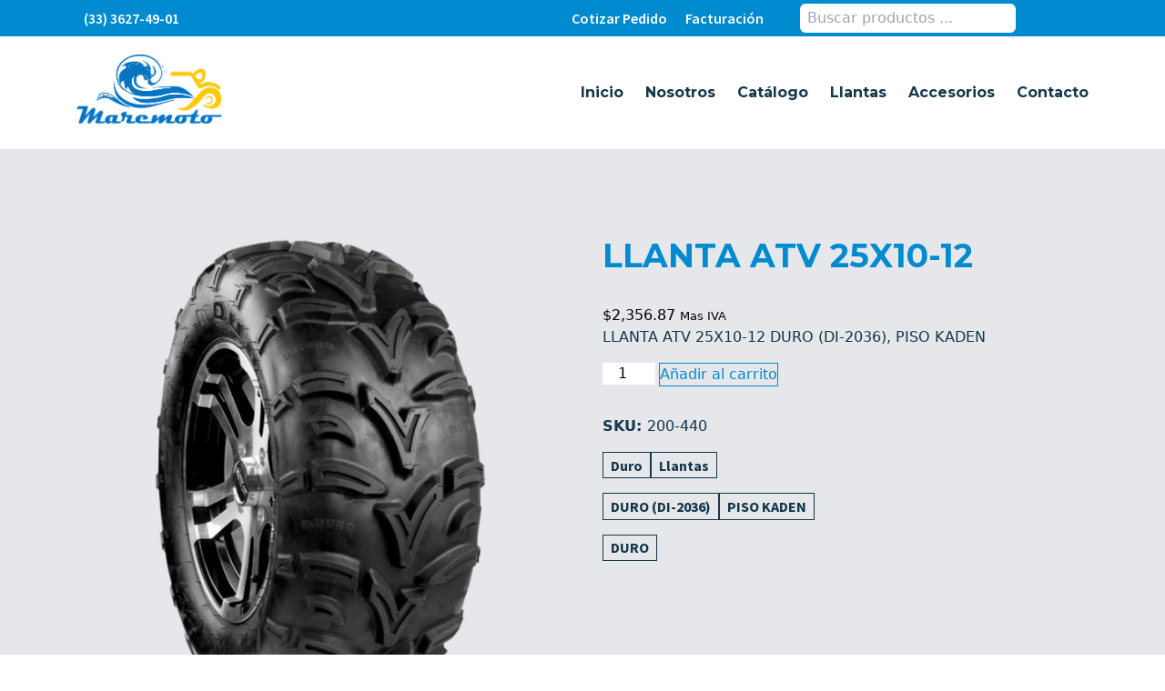

--- FILE ---
content_type: text/html; charset=UTF-8
request_url: https://maremoto.com.mx/producto/llanta-atv-25x10-12-6/
body_size: 14598
content:

<!doctype html>
<html lang="es">

<head>
    <meta charset="UTF-8">
    <meta name="viewport" content="width=device-width, initial-scale=1, maximum-scale=2.0">
    
    <link rel="profile" href="https://gmpg.org/xfn/11">
    <link rel="pingback" href="https://maremoto.com.mx/xmlrpc.php">
    <link rel="preconnect" href="https://fonts.gstatic.com">
    <meta name='robots' content='index, follow, max-image-preview:large, max-snippet:-1, max-video-preview:-1' />

	<!-- This site is optimized with the Yoast SEO plugin v26.8 - https://yoast.com/product/yoast-seo-wordpress/ -->
	<title>LLANTA ATV 25X10-12 | Maremoto</title>
	<link rel="canonical" href="https://maremoto.com.mx/producto/llanta-atv-25x10-12-6/" />
	<meta property="og:locale" content="es_ES" />
	<meta property="og:type" content="article" />
	<meta property="og:title" content="LLANTA ATV 25X10-12 | Maremoto" />
	<meta property="og:description" content="LLANTA ATV 25X10-12  DURO (DI-2036), PISO KADEN" />
	<meta property="og:url" content="https://maremoto.com.mx/producto/llanta-atv-25x10-12-6/" />
	<meta property="og:site_name" content="Maremoto" />
	<meta property="article:modified_time" content="2025-11-24T19:28:09+00:00" />
	<meta property="og:image" content="https://maremoto.com.mx/wp-content/uploads/2021/11/di2036.png" />
	<meta property="og:image:width" content="1200" />
	<meta property="og:image:height" content="1200" />
	<meta property="og:image:type" content="image/png" />
	<meta name="twitter:card" content="summary_large_image" />
	<script type="application/ld+json" class="yoast-schema-graph">{"@context":"https://schema.org","@graph":[{"@type":"WebPage","@id":"https://maremoto.com.mx/producto/llanta-atv-25x10-12-6/","url":"https://maremoto.com.mx/producto/llanta-atv-25x10-12-6/","name":"LLANTA ATV 25X10-12 | Maremoto","isPartOf":{"@id":"https://maremoto.com.mx/#website"},"primaryImageOfPage":{"@id":"https://maremoto.com.mx/producto/llanta-atv-25x10-12-6/#primaryimage"},"image":{"@id":"https://maremoto.com.mx/producto/llanta-atv-25x10-12-6/#primaryimage"},"thumbnailUrl":"https://maremoto.com.mx/wp-content/uploads/2021/11/di2036.png","datePublished":"2021-11-04T01:55:35+00:00","dateModified":"2025-11-24T19:28:09+00:00","breadcrumb":{"@id":"https://maremoto.com.mx/producto/llanta-atv-25x10-12-6/#breadcrumb"},"inLanguage":"es","potentialAction":[{"@type":"ReadAction","target":["https://maremoto.com.mx/producto/llanta-atv-25x10-12-6/"]}]},{"@type":"ImageObject","inLanguage":"es","@id":"https://maremoto.com.mx/producto/llanta-atv-25x10-12-6/#primaryimage","url":"https://maremoto.com.mx/wp-content/uploads/2021/11/di2036.png","contentUrl":"https://maremoto.com.mx/wp-content/uploads/2021/11/di2036.png","width":1200,"height":1200},{"@type":"BreadcrumbList","@id":"https://maremoto.com.mx/producto/llanta-atv-25x10-12-6/#breadcrumb","itemListElement":[{"@type":"ListItem","position":1,"name":"Portada","item":"https://maremoto.com.mx/"},{"@type":"ListItem","position":2,"name":"Catálogo","item":"https://maremoto.com.mx/catalogo/"},{"@type":"ListItem","position":3,"name":"LLANTA ATV 25X10-12"}]},{"@type":"WebSite","@id":"https://maremoto.com.mx/#website","url":"https://maremoto.com.mx/","name":"Maremoto","description":"Somos tu Distribuidor Mayorista de Confianza en Refacciones para Motos","potentialAction":[{"@type":"SearchAction","target":{"@type":"EntryPoint","urlTemplate":"https://maremoto.com.mx/?s={search_term_string}"},"query-input":{"@type":"PropertyValueSpecification","valueRequired":true,"valueName":"search_term_string"}}],"inLanguage":"es"}]}</script>
	<!-- / Yoast SEO plugin. -->


<link rel='dns-prefetch' href='//code.jquery.com' />
<link rel='dns-prefetch' href='//cdnjs.cloudflare.com' />
<link rel='dns-prefetch' href='//kit.fontawesome.com' />
<link rel='dns-prefetch' href='//unpkg.com' />
<link rel="alternate" title="oEmbed (JSON)" type="application/json+oembed" href="https://maremoto.com.mx/wp-json/oembed/1.0/embed?url=https%3A%2F%2Fmaremoto.com.mx%2Fproducto%2Fllanta-atv-25x10-12-6%2F" />
<link rel="alternate" title="oEmbed (XML)" type="text/xml+oembed" href="https://maremoto.com.mx/wp-json/oembed/1.0/embed?url=https%3A%2F%2Fmaremoto.com.mx%2Fproducto%2Fllanta-atv-25x10-12-6%2F&#038;format=xml" />
<style id='wp-img-auto-sizes-contain-inline-css' type='text/css'>
img:is([sizes=auto i],[sizes^="auto," i]){contain-intrinsic-size:3000px 1500px}
/*# sourceURL=wp-img-auto-sizes-contain-inline-css */
</style>
<style id='wp-emoji-styles-inline-css' type='text/css'>

	img.wp-smiley, img.emoji {
		display: inline !important;
		border: none !important;
		box-shadow: none !important;
		height: 1em !important;
		width: 1em !important;
		margin: 0 0.07em !important;
		vertical-align: -0.1em !important;
		background: none !important;
		padding: 0 !important;
	}
/*# sourceURL=wp-emoji-styles-inline-css */
</style>
<style id='wp-block-library-inline-css' type='text/css'>
:root{--wp-block-synced-color:#7a00df;--wp-block-synced-color--rgb:122,0,223;--wp-bound-block-color:var(--wp-block-synced-color);--wp-editor-canvas-background:#ddd;--wp-admin-theme-color:#007cba;--wp-admin-theme-color--rgb:0,124,186;--wp-admin-theme-color-darker-10:#006ba1;--wp-admin-theme-color-darker-10--rgb:0,107,160.5;--wp-admin-theme-color-darker-20:#005a87;--wp-admin-theme-color-darker-20--rgb:0,90,135;--wp-admin-border-width-focus:2px}@media (min-resolution:192dpi){:root{--wp-admin-border-width-focus:1.5px}}.wp-element-button{cursor:pointer}:root .has-very-light-gray-background-color{background-color:#eee}:root .has-very-dark-gray-background-color{background-color:#313131}:root .has-very-light-gray-color{color:#eee}:root .has-very-dark-gray-color{color:#313131}:root .has-vivid-green-cyan-to-vivid-cyan-blue-gradient-background{background:linear-gradient(135deg,#00d084,#0693e3)}:root .has-purple-crush-gradient-background{background:linear-gradient(135deg,#34e2e4,#4721fb 50%,#ab1dfe)}:root .has-hazy-dawn-gradient-background{background:linear-gradient(135deg,#faaca8,#dad0ec)}:root .has-subdued-olive-gradient-background{background:linear-gradient(135deg,#fafae1,#67a671)}:root .has-atomic-cream-gradient-background{background:linear-gradient(135deg,#fdd79a,#004a59)}:root .has-nightshade-gradient-background{background:linear-gradient(135deg,#330968,#31cdcf)}:root .has-midnight-gradient-background{background:linear-gradient(135deg,#020381,#2874fc)}:root{--wp--preset--font-size--normal:16px;--wp--preset--font-size--huge:42px}.has-regular-font-size{font-size:1em}.has-larger-font-size{font-size:2.625em}.has-normal-font-size{font-size:var(--wp--preset--font-size--normal)}.has-huge-font-size{font-size:var(--wp--preset--font-size--huge)}.has-text-align-center{text-align:center}.has-text-align-left{text-align:left}.has-text-align-right{text-align:right}.has-fit-text{white-space:nowrap!important}#end-resizable-editor-section{display:none}.aligncenter{clear:both}.items-justified-left{justify-content:flex-start}.items-justified-center{justify-content:center}.items-justified-right{justify-content:flex-end}.items-justified-space-between{justify-content:space-between}.screen-reader-text{border:0;clip-path:inset(50%);height:1px;margin:-1px;overflow:hidden;padding:0;position:absolute;width:1px;word-wrap:normal!important}.screen-reader-text:focus{background-color:#ddd;clip-path:none;color:#444;display:block;font-size:1em;height:auto;left:5px;line-height:normal;padding:15px 23px 14px;text-decoration:none;top:5px;width:auto;z-index:100000}html :where(.has-border-color){border-style:solid}html :where([style*=border-top-color]){border-top-style:solid}html :where([style*=border-right-color]){border-right-style:solid}html :where([style*=border-bottom-color]){border-bottom-style:solid}html :where([style*=border-left-color]){border-left-style:solid}html :where([style*=border-width]){border-style:solid}html :where([style*=border-top-width]){border-top-style:solid}html :where([style*=border-right-width]){border-right-style:solid}html :where([style*=border-bottom-width]){border-bottom-style:solid}html :where([style*=border-left-width]){border-left-style:solid}html :where(img[class*=wp-image-]){height:auto;max-width:100%}:where(figure){margin:0 0 1em}html :where(.is-position-sticky){--wp-admin--admin-bar--position-offset:var(--wp-admin--admin-bar--height,0px)}@media screen and (max-width:600px){html :where(.is-position-sticky){--wp-admin--admin-bar--position-offset:0px}}
/*wp_block_styles_on_demand_placeholder:6970b6b592bdd*/
/*# sourceURL=wp-block-library-inline-css */
</style>
<style id='classic-theme-styles-inline-css' type='text/css'>
/*! This file is auto-generated */
.wp-block-button__link{color:#fff;background-color:#32373c;border-radius:9999px;box-shadow:none;text-decoration:none;padding:calc(.667em + 2px) calc(1.333em + 2px);font-size:1.125em}.wp-block-file__button{background:#32373c;color:#fff;text-decoration:none}
/*# sourceURL=/wp-includes/css/classic-themes.min.css */
</style>
<link rel='stylesheet' id='contact-form-7-css' href='https://maremoto.com.mx/wp-content/plugins/contact-form-7/includes/css/styles.css?ver=6.1.4' type='text/css' media='all' />
<link rel='stylesheet' id='photoswipe-css' href='https://maremoto.com.mx/wp-content/plugins/woocommerce/assets/css/photoswipe/photoswipe.min.css?ver=10.4.3' type='text/css' media='all' />
<link rel='stylesheet' id='photoswipe-default-skin-css' href='https://maremoto.com.mx/wp-content/plugins/woocommerce/assets/css/photoswipe/default-skin/default-skin.min.css?ver=10.4.3' type='text/css' media='all' />
<link rel='stylesheet' id='woocommerce-layout-css' href='https://maremoto.com.mx/wp-content/plugins/woocommerce/assets/css/woocommerce-layout.css?ver=10.4.3' type='text/css' media='all' />
<link rel='stylesheet' id='woocommerce-smallscreen-css' href='https://maremoto.com.mx/wp-content/plugins/woocommerce/assets/css/woocommerce-smallscreen.css?ver=10.4.3' type='text/css' media='only screen and (max-width: 768px)' />
<link rel='stylesheet' id='woocommerce-general-css' href='https://maremoto.com.mx/wp-content/plugins/woocommerce/assets/css/woocommerce.css?ver=10.4.3' type='text/css' media='all' />
<style id='woocommerce-inline-inline-css' type='text/css'>
.woocommerce form .form-row .required { visibility: visible; }
/*# sourceURL=woocommerce-inline-inline-css */
</style>
<link rel='stylesheet' id='brands-styles-css' href='https://maremoto.com.mx/wp-content/plugins/woocommerce/assets/css/brands.css?ver=10.4.3' type='text/css' media='all' />
<link rel='stylesheet' id='flickity-css-css' href='https://unpkg.com/flickity@2/dist/flickity.min.css?ver=2.2.2' type='text/css' media='all' />
<link rel='stylesheet' id='polar-css' href='https://maremoto.com.mx/wp-content/themes/maremoto/style.css?ver=616' type='text/css' media='all' />
<link rel='stylesheet' id='nickx-nfancybox-css-css' href='https://maremoto.com.mx/wp-content/plugins/product-video-gallery-slider-for-woocommerce/public/css/fancybox.css?ver=1.5.1.5' type='text/css' media='all' />
<link rel='stylesheet' id='nickx-swiper-css-css' href='https://maremoto.com.mx/wp-content/plugins/product-video-gallery-slider-for-woocommerce/public/css/swiper-bundle.min.css?ver=1.5.1.5' type='text/css' media='all' />
<link rel='stylesheet' id='nickx-front-css-css' href='https://maremoto.com.mx/wp-content/plugins/product-video-gallery-slider-for-woocommerce/public/css/nickx-front.css?ver=1.5.1.5' type='text/css' media='all' />
<script type="text/javascript" src="https://code.jquery.com/jquery-3.5.1.min.js?ver=3.5.1" id="jquery-js"></script>
<script type="text/javascript" id="yaymail-notice-js-extra">
/* <![CDATA[ */
var yaymail_notice = {"admin_ajax":"https://maremoto.com.mx/wp-admin/admin-ajax.php","nonce":"a168a28c87"};
//# sourceURL=yaymail-notice-js-extra
/* ]]> */
</script>
<script type="text/javascript" src="https://maremoto.com.mx/wp-content/plugins/yaymail/assets/scripts/notice.js?ver=4.3.1" id="yaymail-notice-js"></script>
<script type="text/javascript" src="https://maremoto.com.mx/wp-content/plugins/woocommerce/assets/js/jquery-blockui/jquery.blockUI.min.js?ver=2.7.0-wc.10.4.3" id="wc-jquery-blockui-js" defer="defer" data-wp-strategy="defer"></script>
<script type="text/javascript" id="wc-add-to-cart-js-extra">
/* <![CDATA[ */
var wc_add_to_cart_params = {"ajax_url":"/wp-admin/admin-ajax.php","wc_ajax_url":"/?wc-ajax=%%endpoint%%","i18n_view_cart":"Ver carrito","cart_url":"https://maremoto.com.mx/carrito/","is_cart":"","cart_redirect_after_add":"yes"};
//# sourceURL=wc-add-to-cart-js-extra
/* ]]> */
</script>
<script type="text/javascript" src="https://maremoto.com.mx/wp-content/plugins/woocommerce/assets/js/frontend/add-to-cart.min.js?ver=10.4.3" id="wc-add-to-cart-js" defer="defer" data-wp-strategy="defer"></script>
<script type="text/javascript" src="https://maremoto.com.mx/wp-content/plugins/woocommerce/assets/js/zoom/jquery.zoom.min.js?ver=1.7.21-wc.10.4.3" id="wc-zoom-js" defer="defer" data-wp-strategy="defer"></script>
<script type="text/javascript" src="https://maremoto.com.mx/wp-content/plugins/woocommerce/assets/js/flexslider/jquery.flexslider.min.js?ver=2.7.2-wc.10.4.3" id="wc-flexslider-js" defer="defer" data-wp-strategy="defer"></script>
<script type="text/javascript" src="https://maremoto.com.mx/wp-content/plugins/woocommerce/assets/js/photoswipe/photoswipe.min.js?ver=4.1.1-wc.10.4.3" id="wc-photoswipe-js" defer="defer" data-wp-strategy="defer"></script>
<script type="text/javascript" src="https://maremoto.com.mx/wp-content/plugins/woocommerce/assets/js/photoswipe/photoswipe-ui-default.min.js?ver=4.1.1-wc.10.4.3" id="wc-photoswipe-ui-default-js" defer="defer" data-wp-strategy="defer"></script>
<script type="text/javascript" id="wc-single-product-js-extra">
/* <![CDATA[ */
var wc_single_product_params = {"i18n_required_rating_text":"Por favor elige una puntuaci\u00f3n","i18n_rating_options":["1 de 5 estrellas","2 de 5 estrellas","3 de 5 estrellas","4 de 5 estrellas","5 de 5 estrellas"],"i18n_product_gallery_trigger_text":"Ver galer\u00eda de im\u00e1genes a pantalla completa","review_rating_required":"yes","flexslider":{"rtl":false,"animation":"slide","smoothHeight":true,"directionNav":false,"controlNav":"thumbnails","slideshow":false,"animationSpeed":500,"animationLoop":false,"allowOneSlide":false},"zoom_enabled":"1","zoom_options":[],"photoswipe_enabled":"1","photoswipe_options":{"shareEl":false,"closeOnScroll":false,"history":false,"hideAnimationDuration":0,"showAnimationDuration":0},"flexslider_enabled":"1"};
//# sourceURL=wc-single-product-js-extra
/* ]]> */
</script>
<script type="text/javascript" src="https://maremoto.com.mx/wp-content/plugins/woocommerce/assets/js/frontend/single-product.min.js?ver=10.4.3" id="wc-single-product-js" defer="defer" data-wp-strategy="defer"></script>
<script type="text/javascript" src="https://maremoto.com.mx/wp-content/plugins/woocommerce/assets/js/js-cookie/js.cookie.min.js?ver=2.1.4-wc.10.4.3" id="wc-js-cookie-js" defer="defer" data-wp-strategy="defer"></script>
<script type="text/javascript" id="woocommerce-js-extra">
/* <![CDATA[ */
var woocommerce_params = {"ajax_url":"/wp-admin/admin-ajax.php","wc_ajax_url":"/?wc-ajax=%%endpoint%%","i18n_password_show":"Mostrar contrase\u00f1a","i18n_password_hide":"Ocultar contrase\u00f1a"};
//# sourceURL=woocommerce-js-extra
/* ]]> */
</script>
<script type="text/javascript" src="https://maremoto.com.mx/wp-content/plugins/woocommerce/assets/js/frontend/woocommerce.min.js?ver=10.4.3" id="woocommerce-js" defer="defer" data-wp-strategy="defer"></script>
<script type="text/javascript" id="WCPAY_ASSETS-js-extra">
/* <![CDATA[ */
var wcpayAssets = {"url":"https://maremoto.com.mx/wp-content/plugins/woocommerce-payments/dist/"};
//# sourceURL=WCPAY_ASSETS-js-extra
/* ]]> */
</script>
<script type="text/javascript" src="https://kit.fontawesome.com/66e7bbb6c1.js" id="fontawesome-js-js"></script>
<link rel="https://api.w.org/" href="https://maremoto.com.mx/wp-json/" /><link rel="alternate" title="JSON" type="application/json" href="https://maremoto.com.mx/wp-json/wp/v2/product/2513" /><link rel="EditURI" type="application/rsd+xml" title="RSD" href="https://maremoto.com.mx/xmlrpc.php?rsd" />
<meta name="generator" content="WordPress 6.9" />
<meta name="generator" content="WooCommerce 10.4.3" />
<link rel='shortlink' href='https://maremoto.com.mx/?p=2513' />
	<noscript><style>.woocommerce-product-gallery{ opacity: 1 !important; }</style></noscript>
		<!-- Global site tag (gtag.js) - Google Analytics -->
	<script async src="https://www.googletagmanager.com/gtag/js?id=UA-83142677-6"></script>
	<script>
	window.dataLayer = window.dataLayer || [];
	function gtag(){dataLayer.push(arguments);}
	gtag('js', new Date());

	gtag('config', 'UA-83142677-6');
	</script>
<link rel="icon" href="https://maremoto.com.mx/wp-content/uploads/2021/11/cropped-favicon-1-32x32.png" sizes="32x32" />
<link rel="icon" href="https://maremoto.com.mx/wp-content/uploads/2021/11/cropped-favicon-1-192x192.png" sizes="192x192" />
<link rel="apple-touch-icon" href="https://maremoto.com.mx/wp-content/uploads/2021/11/cropped-favicon-1-180x180.png" />
<meta name="msapplication-TileImage" content="https://maremoto.com.mx/wp-content/uploads/2021/11/cropped-favicon-1-270x270.png" />
</head>

<body class="wp-singular product-template-default single single-product postid-2513 wp-theme-maremoto theme-maremoto woocommerce woocommerce-page woocommerce-no-js">

<header class="t-z-10 t-relative">
    <div class="t-bg-pri300 t-py-1">
        <div class="t-container t-max-w-6xl t-transition-all t-flex t-justify-between t-items-center">

                            <div>
                    <a href="tel:3336274901" class="t-text-white t-font-semibold t-font-s">
                        <i class="fas fa-phone t-mr-2"></i> (33) 3627-49-01                    </a>
                </div>
            
            <div class="t-flex t-items-center">
                <a href="https://maremoto.com.mx/contacto/" class="t-text-white t-font-semibold t-font-s t-mr-5">Cotizar <span class="t-hidden sm:t-inline">Pedido</span></a>
                <a href="http://facturacion.maremoto.com.mx/" target="_blank" class="t-text-white t-font-semibold t-font-s sm:t-mr-10">Facturación</a>

                <form role="search" method="get" action="https://maremoto.com.mx/" class="t-hidden lg:t-flex t-mr-10">
                    <input type="search" placeholder="Buscar productos ..." class="t-py-1 t-px-2 t-rounded-l-md" value="" name="s" title="Buscar:" />
                    <input type="hidden" name="post_type" value="product" />
                    <button type="submit" class="t-bg-white t-py-1 t-px-3 t-text-pri300 t-rounded-r-md">
                        <i class="fas fa-search"></i>
                    </button>
                </form>

                <ul class="t-hidden sm:t-flex">
                                            <li>
                            <a href="https://www.facebook.com/maremotomx" target="_blank" class="t-text-white t-text-xl">
                                <i class="fab fa-facebook-square"></i>
                            </a>
                        </li>
                                                                <li class="t-mx-5">
                            <a href="https://www.instagram.com/maremotomx/" target="_blank" class="t-text-white t-text-xl">
                                <i class="fab fa-instagram"></i>
                            </a>
                        </li>
                                                                <li>
                            <a href="https://web.whatsapp.com/send?phone=523331004068" target="_blank" class="t-hidden md:t-inline t-text-white t-text-xl">
                                <i class="fab fa-whatsapp"></i>
                            </a>
                            <a href="https://wa.me/523331004068" target="_blank" class="t-inline md:t-hidden t-text-white t-text-xl">
                                <i class="fab fa-whatsapp"></i>
                            </a>
                        </li>
                                    </ul>
            </div>
        </div>
    </div>

    <div class="t-bg-white t-py-5">
        <nav class="t-container t-max-w-6xl t-transition-all t-flex t-justify-between t-items-center t-flex-wrap t-text-elephant">
            <a href="https://maremoto.com.mx/">
                <img src="https://maremoto.com.mx/wp-content/themes/maremoto/assets/img/logo.webp" class="t-w-32 lg:t-w-40">
            </a>

            <svg xmlns="http://www.w3.org/2000/svg" id="menu-button" class="t-block t-w-8 t-h-8 t-cursor-pointer md:t-hidden" fill="none" viewBox="0 0 24 24" stroke="currentColor">
                <path stroke-linecap="round" stroke-linejoin="round" stroke-width="2" d="M4 6h16M4 12h16M4 18h16" />
            </svg>

            <div class="t-hidden t-w-full md:t-flex md:t-items-center md:t-w-auto t-py-5" id="menu" >
                <a href="https://maremoto.com.mx" class="t-block md:t-inline t-py-2 md-t-py-0 t-text-elephant hover:t-text-pri300 t-font-p t-font-bold">Inicio</a>
                <a href="https://maremoto.com.mx/nosotros/" class="t-block md:t-inline t-py-2 md-t-py-0 t-text-elephant hover:t-text-pri300 t-font-p t-font-bold md:t-ml-4 lg:t-ml-6">
                    Nosotros                </a>
                <a href="https://maremoto.com.mx/etiqueta/lo-mas-vendido/" class="t-block md:t-inline t-py-2 md-t-py-0 t-text-elephant hover:t-text-pri300 t-font-p t-font-bold md:t-ml-4 lg:t-ml-6">Catálogo</a>
                <a href="https://maremoto.com.mx/categoria/llantas/" class="t-block md:t-inline t-py-2 md-t-py-0 t-text-elephant hover:t-text-pri300 t-font-p t-font-bold md:t-ml-4 lg:t-ml-6">Llantas</a>
                <a href="https://maremoto.com.mx/categoria/accesorios/" class="t-block md:t-inline t-py-2 md-t-py-0 t-text-elephant hover:t-text-pri300 t-font-p t-font-bold md:t-ml-4 lg:t-ml-6">Accesorios</a>
                <a href="https://maremoto.com.mx/contacto/" class="t-block md:t-inline t-py-2 md-t-py-0 t-text-elephant hover:t-text-pri300 t-font-p t-font-bold md:t-ml-4 lg:t-ml-6">
                    Contacto                </a>
            </div>
        </nav>
    </div>
</header>


<main>
    <div class="t-bg-gray-200 t-py-24">
        <div class="t-container t-max-w-6xl t-transition-all">
                            <div class="woocommerce-notices-wrapper"></div><div id="product-2513" class="product type-product post-2513 status-publish first instock product_cat-duro product_cat-llantas product_tag-duro-di-2036 product_tag-piso-kaden has-post-thumbnail virtual taxable purchasable product-type-simple">

	<div dir="" class="images nickx_product_images_with_video show_lightbox v-horizontal"><div class="nickx-slider nswiper nickx-slider-for"><div class="nswiper-wrapper"><div class="nswiper-slide zoom woocommerce-product-gallery__image"><img width="600" height="600" src="https://maremoto.com.mx/wp-content/uploads/2021/11/di2036-600x600.png" class="attachment-woocommerce_single size-woocommerce_single wp-post-image" alt="" data-skip-lazy="true" data-zoom-image="https://maremoto.com.mx/wp-content/uploads/2021/11/di2036.png" decoding="async" fetchpriority="high" srcset="https://maremoto.com.mx/wp-content/uploads/2021/11/di2036-600x600.png 600w, https://maremoto.com.mx/wp-content/uploads/2021/11/di2036-300x300.png 300w, https://maremoto.com.mx/wp-content/uploads/2021/11/di2036-100x100.png 100w, https://maremoto.com.mx/wp-content/uploads/2021/11/di2036-1024x1024.png 1024w, https://maremoto.com.mx/wp-content/uploads/2021/11/di2036-150x150.png 150w, https://maremoto.com.mx/wp-content/uploads/2021/11/di2036-768x768.png 768w, https://maremoto.com.mx/wp-content/uploads/2021/11/di2036.png 1200w" sizes="(max-width: 600px) 100vw, 600px" /><span title="di2036.png" href="https://maremoto.com.mx/wp-content/uploads/2021/11/di2036.png" class="nickx-popup" data-nfancybox="product-gallery"></span></div><div class="nswiper-slide zoom"><img width="600" height="600" src="https://maremoto.com.mx/wp-content/uploads/2021/11/di2036-600x600.png" class="attachment-woocommerce_single size-woocommerce_single" alt="" data-skip-lazy="true" data-zoom-image="https://maremoto.com.mx/wp-content/uploads/2021/11/di2036.png" decoding="async" srcset="https://maremoto.com.mx/wp-content/uploads/2021/11/di2036-600x600.png 600w, https://maremoto.com.mx/wp-content/uploads/2021/11/di2036-300x300.png 300w, https://maremoto.com.mx/wp-content/uploads/2021/11/di2036-100x100.png 100w, https://maremoto.com.mx/wp-content/uploads/2021/11/di2036-1024x1024.png 1024w, https://maremoto.com.mx/wp-content/uploads/2021/11/di2036-150x150.png 150w, https://maremoto.com.mx/wp-content/uploads/2021/11/di2036-768x768.png 768w, https://maremoto.com.mx/wp-content/uploads/2021/11/di2036.png 1200w" sizes="(max-width: 600px) 100vw, 600px" /><span title="di2036.png" href="https://maremoto.com.mx/wp-content/uploads/2021/11/di2036.png" class="nickx-popup" data-nfancybox="product-gallery"></span></div></div><div class="nswiper-button-next main_arrow"></div><div class="nswiper-button-prev main_arrow"></div></div><div id="nickx-gallery" thumbsSlider class="thumbnail-slider nswiper nickx-slider-nav"><div class="nswiper-wrapper"><div class="nswiper-slide nickx-thumbnail product_thumbnail_item wp-post-image-thumb" title=""><img width="100" height="100" src="https://maremoto.com.mx/wp-content/uploads/2021/11/di2036-100x100.png" class="attachment-woocommerce_gallery_thumbnail size-woocommerce_gallery_thumbnail" alt="" data-skip-lazy="true" decoding="async" srcset="https://maremoto.com.mx/wp-content/uploads/2021/11/di2036-100x100.png 100w, https://maremoto.com.mx/wp-content/uploads/2021/11/di2036-300x300.png 300w, https://maremoto.com.mx/wp-content/uploads/2021/11/di2036-600x600.png 600w, https://maremoto.com.mx/wp-content/uploads/2021/11/di2036-1024x1024.png 1024w, https://maremoto.com.mx/wp-content/uploads/2021/11/di2036-150x150.png 150w, https://maremoto.com.mx/wp-content/uploads/2021/11/di2036-768x768.png 768w, https://maremoto.com.mx/wp-content/uploads/2021/11/di2036.png 1200w" sizes="(max-width: 100px) 100vw, 100px" /></div><div class="nswiper-slide nickx-thumbnail product_thumbnail_item wp-post-image-thumb" title=""><img width="100" height="100" src="https://maremoto.com.mx/wp-content/uploads/2021/11/di2036-100x100.png" class="attachment-woocommerce_gallery_thumbnail size-woocommerce_gallery_thumbnail" alt="" data-skip-lazy="true" decoding="async" loading="lazy" srcset="https://maremoto.com.mx/wp-content/uploads/2021/11/di2036-100x100.png 100w, https://maremoto.com.mx/wp-content/uploads/2021/11/di2036-300x300.png 300w, https://maremoto.com.mx/wp-content/uploads/2021/11/di2036-600x600.png 600w, https://maremoto.com.mx/wp-content/uploads/2021/11/di2036-1024x1024.png 1024w, https://maremoto.com.mx/wp-content/uploads/2021/11/di2036-150x150.png 150w, https://maremoto.com.mx/wp-content/uploads/2021/11/di2036-768x768.png 768w, https://maremoto.com.mx/wp-content/uploads/2021/11/di2036.png 1200w" sizes="auto, (max-width: 100px) 100vw, 100px" /></div></div></div></div>
	<div class="summary entry-summary">
		<h1 class="product_title entry-title">LLANTA ATV 25X10-12</h1><p class="price"><span class="woocommerce-Price-amount amount"><bdi><span class="woocommerce-Price-currencySymbol">&#36;</span>2,356.87</bdi></span> <small class="woocommerce-price-suffix">Mas IVA</small></p>
<div class="woocommerce-product-details__short-description">
	<p>LLANTA ATV 25X10-12   DURO (DI-2036), PISO KADEN</p>
</div>

	
	<form class="cart" action="https://maremoto.com.mx/producto/llanta-atv-25x10-12-6/" method="post" enctype='multipart/form-data'>
		
		<div class="quantity">
		<label class="screen-reader-text" for="quantity_6970b6b59ab38">LLANTA ATV 25X10-12 cantidad</label>
	<input
		type="number"
				id="quantity_6970b6b59ab38"
		class="input-text qty text"
		name="quantity"
		value="1"
		aria-label="Cantidad de productos"
				min="1"
							step="1"
			placeholder=""
			inputmode="numeric"
			autocomplete="off"
			/>
	</div>

		<button type="submit" name="add-to-cart" value="2513" class="single_add_to_cart_button button alt">Añadir al carrito</button>

			</form>

	
<div class="product_meta">

	
	
		<span class="sku_wrapper">SKU: <span class="sku">200-440</span></span>

	
	<span class="posted_in">Categorías: <a href="https://maremoto.com.mx/categoria/llantas/duro/" rel="tag">Duro</a>, <a href="https://maremoto.com.mx/categoria/llantas/" rel="tag">Llantas</a></span>
	<span class="tagged_as">Etiquetas: <a href="https://maremoto.com.mx/etiqueta/duro-di-2036/" rel="tag">DURO (DI-2036)</a>, <a href="https://maremoto.com.mx/etiqueta/piso-kaden/" rel="tag">PISO KADEN</a></span>
	 <span class="posted_in">Marca: <a href="https://maremoto.com.mx/marca/duro/" rel="tag">DURO</a></span>
</div>
	</div>

	
	<div class="woocommerce-tabs wc-tabs-wrapper">
		<ul class="tabs wc-tabs" role="tablist">
							<li role="presentation" class="description_tab" id="tab-title-description">
					<a href="#tab-description" role="tab" aria-controls="tab-description">
						Descripción					</a>
				</li>
					</ul>
					<div class="woocommerce-Tabs-panel woocommerce-Tabs-panel--description panel entry-content wc-tab" id="tab-description" role="tabpanel" aria-labelledby="tab-title-description">
				
	<h2>Descripción</h2>

<p>LLANTA ATV 25X10-12   DURO (DI-2036), PISO KADEN</p>
			</div>
		
			</div>


	<section class="related products">

					<h2>Productos relacionados</h2>
				<ul class="products columns-4">

			
					<li class="product type-product post-1925 status-publish first instock product_cat-chaoyang product_cat-llantas product_tag-chaoyang-h-626 product_tag-doble-proposito has-post-thumbnail virtual taxable purchasable product-type-simple">
	<a href="https://maremoto.com.mx/producto/llanta-100-90-17-2/" class="woocommerce-LoopProduct-link woocommerce-loop-product__link"><img width="300" height="300" src="https://maremoto.com.mx/wp-content/uploads/2021/11/h-626-300x300.png" class="attachment-woocommerce_thumbnail size-woocommerce_thumbnail" alt="LLANTA 100/90-17" decoding="async" loading="lazy" srcset="https://maremoto.com.mx/wp-content/uploads/2021/11/h-626-300x300.png 300w, https://maremoto.com.mx/wp-content/uploads/2021/11/h-626-100x100.png 100w, https://maremoto.com.mx/wp-content/uploads/2021/11/h-626-600x600.png 600w, https://maremoto.com.mx/wp-content/uploads/2021/11/h-626-1024x1024.png 1024w, https://maremoto.com.mx/wp-content/uploads/2021/11/h-626-150x150.png 150w, https://maremoto.com.mx/wp-content/uploads/2021/11/h-626-768x768.png 768w, https://maremoto.com.mx/wp-content/uploads/2021/11/h-626.png 1200w" sizes="auto, (max-width: 300px) 100vw, 300px" /><h2 class="woocommerce-loop-product__title">LLANTA 100/90-17</h2>
	<span class="price"><span class="woocommerce-Price-amount amount"><bdi><span class="woocommerce-Price-currencySymbol">&#36;</span>1,224.92</bdi></span> <small class="woocommerce-price-suffix">Mas IVA</small></span>
</a><a href="/producto/llanta-atv-25x10-12-6/?add-to-cart=1925" aria-describedby="woocommerce_loop_add_to_cart_link_describedby_1925" data-quantity="1" class="button product_type_simple add_to_cart_button ajax_add_to_cart" data-product_id="1925" data-product_sku="CHAOYANG-099" aria-label="Añadir al carrito: &ldquo;LLANTA 100/90-17&rdquo;" rel="nofollow" data-success_message="«LLANTA 100/90-17» se ha añadido a tu carrito">Añadir al carrito</a>	<span id="woocommerce_loop_add_to_cart_link_describedby_1925" class="screen-reader-text">
			</span>
</li>

			
					<li class="product type-product post-1940 status-publish instock product_cat-chaoyang product_cat-llantas product_tag-chaoyang-h-905 product_tag-tipo-pista has-post-thumbnail virtual taxable purchasable product-type-simple">
	<a href="https://maremoto.com.mx/producto/llanta-100-90-18-4/" class="woocommerce-LoopProduct-link woocommerce-loop-product__link"><img width="300" height="300" src="https://maremoto.com.mx/wp-content/uploads/2021/11/h-905-300x300.png" class="attachment-woocommerce_thumbnail size-woocommerce_thumbnail" alt="LLANTA 100/90-18" decoding="async" loading="lazy" srcset="https://maremoto.com.mx/wp-content/uploads/2021/11/h-905-300x300.png 300w, https://maremoto.com.mx/wp-content/uploads/2021/11/h-905-100x100.png 100w, https://maremoto.com.mx/wp-content/uploads/2021/11/h-905-600x600.png 600w, https://maremoto.com.mx/wp-content/uploads/2021/11/h-905-1024x1024.png 1024w, https://maremoto.com.mx/wp-content/uploads/2021/11/h-905-150x150.png 150w, https://maremoto.com.mx/wp-content/uploads/2021/11/h-905-768x768.png 768w, https://maremoto.com.mx/wp-content/uploads/2021/11/h-905.png 1200w" sizes="auto, (max-width: 300px) 100vw, 300px" /><h2 class="woocommerce-loop-product__title">LLANTA 100/90-18</h2>
	<span class="price"><span class="woocommerce-Price-amount amount"><bdi><span class="woocommerce-Price-currencySymbol">&#36;</span>665.28</bdi></span> <small class="woocommerce-price-suffix">Mas IVA</small></span>
</a><a href="/producto/llanta-atv-25x10-12-6/?add-to-cart=1940" aria-describedby="woocommerce_loop_add_to_cart_link_describedby_1940" data-quantity="1" class="button product_type_simple add_to_cart_button ajax_add_to_cart" data-product_id="1940" data-product_sku="CHAOYANG-032" aria-label="Añadir al carrito: &ldquo;LLANTA 100/90-18&rdquo;" rel="nofollow" data-success_message="«LLANTA 100/90-18» se ha añadido a tu carrito">Añadir al carrito</a>	<span id="woocommerce_loop_add_to_cart_link_describedby_1940" class="screen-reader-text">
			</span>
</li>

			
					<li class="product type-product post-1938 status-publish instock product_cat-llantas product_cat-solaris product_tag-solaris-ey-892 product_tag-tipo-pista-52p has-post-thumbnail virtual taxable purchasable product-type-simple">
	<a href="https://maremoto.com.mx/producto/llanta-100-90-18-2/" class="woocommerce-LoopProduct-link woocommerce-loop-product__link"><img width="300" height="300" src="https://maremoto.com.mx/wp-content/uploads/2021/11/ey-892-300x300.png" class="attachment-woocommerce_thumbnail size-woocommerce_thumbnail" alt="LLANTA 100/90-18" decoding="async" loading="lazy" srcset="https://maremoto.com.mx/wp-content/uploads/2021/11/ey-892-300x300.png 300w, https://maremoto.com.mx/wp-content/uploads/2021/11/ey-892-100x100.png 100w, https://maremoto.com.mx/wp-content/uploads/2021/11/ey-892-600x600.png 600w, https://maremoto.com.mx/wp-content/uploads/2021/11/ey-892-1024x1024.png 1024w, https://maremoto.com.mx/wp-content/uploads/2021/11/ey-892-150x150.png 150w, https://maremoto.com.mx/wp-content/uploads/2021/11/ey-892-768x768.png 768w, https://maremoto.com.mx/wp-content/uploads/2021/11/ey-892.png 1200w" sizes="auto, (max-width: 300px) 100vw, 300px" /><h2 class="woocommerce-loop-product__title">LLANTA 100/90-18</h2>
	<span class="price"><span class="woocommerce-Price-amount amount"><bdi><span class="woocommerce-Price-currencySymbol">&#36;</span>936.20</bdi></span> <small class="woocommerce-price-suffix">Mas IVA</small></span>
</a><a href="/producto/llanta-atv-25x10-12-6/?add-to-cart=1938" aria-describedby="woocommerce_loop_add_to_cart_link_describedby_1938" data-quantity="1" class="button product_type_simple add_to_cart_button ajax_add_to_cart" data-product_id="1938" data-product_sku="SOLARIS-E-004" aria-label="Añadir al carrito: &ldquo;LLANTA 100/90-18&rdquo;" rel="nofollow" data-success_message="«LLANTA 100/90-18» se ha añadido a tu carrito">Añadir al carrito</a>	<span id="woocommerce_loop_add_to_cart_link_describedby_1938" class="screen-reader-text">
			</span>
</li>

			
					<li class="product type-product post-1889 status-publish last instock product_cat-chaoyang product_cat-llantas product_tag-chaoyang-h-871 product_tag-doble-proposito has-post-thumbnail virtual taxable purchasable product-type-simple">
	<a href="https://maremoto.com.mx/producto/llanta-300-18/" class="woocommerce-LoopProduct-link woocommerce-loop-product__link"><img width="300" height="300" src="https://maremoto.com.mx/wp-content/uploads/2021/11/h-871-300x300.png" class="attachment-woocommerce_thumbnail size-woocommerce_thumbnail" alt="LLANTA  300-18" decoding="async" loading="lazy" srcset="https://maremoto.com.mx/wp-content/uploads/2021/11/h-871-300x300.png 300w, https://maremoto.com.mx/wp-content/uploads/2021/11/h-871-100x100.png 100w, https://maremoto.com.mx/wp-content/uploads/2021/11/h-871-600x600.png 600w, https://maremoto.com.mx/wp-content/uploads/2021/11/h-871-1024x1024.png 1024w, https://maremoto.com.mx/wp-content/uploads/2021/11/h-871-150x150.png 150w, https://maremoto.com.mx/wp-content/uploads/2021/11/h-871-768x768.png 768w, https://maremoto.com.mx/wp-content/uploads/2021/11/h-871.png 1200w" sizes="auto, (max-width: 300px) 100vw, 300px" /><h2 class="woocommerce-loop-product__title">LLANTA  300-18</h2>
	<span class="price"><span class="woocommerce-Price-amount amount"><bdi><span class="woocommerce-Price-currencySymbol">&#36;</span>818.38</bdi></span> <small class="woocommerce-price-suffix">Mas IVA</small></span>
</a><a href="/producto/llanta-atv-25x10-12-6/?add-to-cart=1889" aria-describedby="woocommerce_loop_add_to_cart_link_describedby_1889" data-quantity="1" class="button product_type_simple add_to_cart_button ajax_add_to_cart" data-product_id="1889" data-product_sku="CHAOYANG-018" aria-label="Añadir al carrito: &ldquo;LLANTA  300-18&rdquo;" rel="nofollow" data-success_message="«LLANTA  300-18» se ha añadido a tu carrito">Añadir al carrito</a>	<span id="woocommerce_loop_add_to_cart_link_describedby_1889" class="screen-reader-text">
			</span>
</li>

			
		</ul>

	</section>
	</div>

                    </div>
    </div>
</main>


    <div class="t-bg-cover lg:t-bg-fixed lazy" data-src="https://maremoto.com.mx/wp-content/uploads/2021/11/moto02.jpg">
    <div class="t-py-32 t-bg-mine t-bg-opacity-50">
        <div class="t-container t-max-w-6xl t-transition-all t-text-left sm:t-text-center">
                            <h2 class="t-text-white t-text-4xl t-font-bold">COTIZA TU PEDIDO EN LÍNEA</h2>
                                        <p class="t-text-white t-my-5 t-text-xl">Somos tu Distribuidor Mayorista de Confianza en Refacciones para Motos</p>
                        <a href="https://maremoto.com.mx/etiqueta/lo-mas-vendido/" class="t-bg-sec300 t-px-10 t-py-2 t-font-bold">Ver Catálogo</a>
        </div>
    </div>
</div>

<footer class="t-bg-mine">
    <div class="t-container t-max-w-6xl t-transition-all t-flex t-flex-wrap md:t-flex-nowrap t-flex-col-reverse md:t-flex-row md:t-justify-between t-py-8">
        <p class="t-text-white t-font-s t-text-center">&copy; 2026 Derechos Reservados - <a href="https://maremoto.com.mx/aviso-de-privacidad/" class="hover:t-underline">Aviso de privacidad</a></p>
        <ul class="t-flex t-justify-center t-mb-3 md:t-mb-0">
                            <li>
                    <a href="https://www.facebook.com/maremotomx" target="_blank" class="t-text-white">
                        <i class="fab fa-facebook-square t-text-xl"></i>
                    </a>
                </li>
                                        <li class="t-mx-5">
                    <a href="https://www.instagram.com/maremotomx/" target="_blank" class="t-text-white">
                        <i class="fab fa-instagram t-text-xl"></i>
                    </a>
                </li>
                                        <li>
                    <a href="https://web.whatsapp.com/send?phone=523331004068" target="_blank" class="t-hidden md:t-inline t-text-white">
                        <i class="fab fa-whatsapp t-text-xl"></i>
                    </a>
                    <a href="https://wa.me/523331004068" target="_blank" class="t-inline md:t-hidden t-text-white">
                        <i class="fab fa-whatsapp t-text-xl"></i>
                    </a>
                </li>
                    </ul>
    </div>
</footer>

<script type="speculationrules">
{"prefetch":[{"source":"document","where":{"and":[{"href_matches":"/*"},{"not":{"href_matches":["/wp-*.php","/wp-admin/*","/wp-content/uploads/*","/wp-content/*","/wp-content/plugins/*","/wp-content/themes/maremoto/*","/*\\?(.+)"]}},{"not":{"selector_matches":"a[rel~=\"nofollow\"]"}},{"not":{"selector_matches":".no-prefetch, .no-prefetch a"}}]},"eagerness":"conservative"}]}
</script>
<script type="application/ld+json">{"@context":"https://schema.org/","@type":"Product","@id":"https://maremoto.com.mx/producto/llanta-atv-25x10-12-6/#product","name":"LLANTA ATV 25X10-12","url":"https://maremoto.com.mx/producto/llanta-atv-25x10-12-6/","description":"LLANTA ATV 25X10-12   DURO (DI-2036), PISO KADEN","image":"https://maremoto.com.mx/wp-content/uploads/2021/11/di2036.png","sku":"200-440","offers":[{"@type":"Offer","priceSpecification":[{"@type":"UnitPriceSpecification","price":"2356.87","priceCurrency":"MXN","valueAddedTaxIncluded":false,"validThrough":"2027-12-31"}],"priceValidUntil":"2027-12-31","availability":"https://schema.org/InStock","url":"https://maremoto.com.mx/producto/llanta-atv-25x10-12-6/","seller":{"@type":"Organization","name":"Maremoto","url":"https://maremoto.com.mx"}}],"brand":{"@type":"Brand","name":"DURO"}}</script>
<div id="photoswipe-fullscreen-dialog" class="pswp" tabindex="-1" role="dialog" aria-modal="true" aria-hidden="true" aria-label="Imagen en pantalla completa">
	<div class="pswp__bg"></div>
	<div class="pswp__scroll-wrap">
		<div class="pswp__container">
			<div class="pswp__item"></div>
			<div class="pswp__item"></div>
			<div class="pswp__item"></div>
		</div>
		<div class="pswp__ui pswp__ui--hidden">
			<div class="pswp__top-bar">
				<div class="pswp__counter"></div>
				<button class="pswp__button pswp__button--zoom" aria-label="Ampliar/Reducir"></button>
				<button class="pswp__button pswp__button--fs" aria-label="Cambiar a pantalla completa"></button>
				<button class="pswp__button pswp__button--share" aria-label="Compartir"></button>
				<button class="pswp__button pswp__button--close" aria-label="Cerrar (Esc)"></button>
				<div class="pswp__preloader">
					<div class="pswp__preloader__icn">
						<div class="pswp__preloader__cut">
							<div class="pswp__preloader__donut"></div>
						</div>
					</div>
				</div>
			</div>
			<div class="pswp__share-modal pswp__share-modal--hidden pswp__single-tap">
				<div class="pswp__share-tooltip"></div>
			</div>
			<button class="pswp__button pswp__button--arrow--left" aria-label="Anterior (flecha izquierda)"></button>
			<button class="pswp__button pswp__button--arrow--right" aria-label="Siguiente (flecha derecha)"></button>
			<div class="pswp__caption">
				<div class="pswp__caption__center"></div>
			</div>
		</div>
	</div>
</div>
	<script type='text/javascript'>
		(function () {
			var c = document.body.className;
			c = c.replace(/woocommerce-no-js/, 'woocommerce-js');
			document.body.className = c;
		})();
	</script>
	<script type="text/javascript" src="https://maremoto.com.mx/wp-includes/js/dist/hooks.min.js?ver=dd5603f07f9220ed27f1" id="wp-hooks-js"></script>
<script type="text/javascript" src="https://maremoto.com.mx/wp-includes/js/dist/i18n.min.js?ver=c26c3dc7bed366793375" id="wp-i18n-js"></script>
<script type="text/javascript" id="wp-i18n-js-after">
/* <![CDATA[ */
wp.i18n.setLocaleData( { 'text direction\u0004ltr': [ 'ltr' ] } );
//# sourceURL=wp-i18n-js-after
/* ]]> */
</script>
<script type="text/javascript" src="https://maremoto.com.mx/wp-content/plugins/contact-form-7/includes/swv/js/index.js?ver=6.1.4" id="swv-js"></script>
<script type="text/javascript" id="contact-form-7-js-translations">
/* <![CDATA[ */
( function( domain, translations ) {
	var localeData = translations.locale_data[ domain ] || translations.locale_data.messages;
	localeData[""].domain = domain;
	wp.i18n.setLocaleData( localeData, domain );
} )( "contact-form-7", {"translation-revision-date":"2025-12-01 15:45:40+0000","generator":"GlotPress\/4.0.3","domain":"messages","locale_data":{"messages":{"":{"domain":"messages","plural-forms":"nplurals=2; plural=n != 1;","lang":"es"},"This contact form is placed in the wrong place.":["Este formulario de contacto est\u00e1 situado en el lugar incorrecto."],"Error:":["Error:"]}},"comment":{"reference":"includes\/js\/index.js"}} );
//# sourceURL=contact-form-7-js-translations
/* ]]> */
</script>
<script type="text/javascript" id="contact-form-7-js-before">
/* <![CDATA[ */
var wpcf7 = {
    "api": {
        "root": "https:\/\/maremoto.com.mx\/wp-json\/",
        "namespace": "contact-form-7\/v1"
    },
    "cached": 1
};
//# sourceURL=contact-form-7-js-before
/* ]]> */
</script>
<script type="text/javascript" src="https://maremoto.com.mx/wp-content/plugins/contact-form-7/includes/js/index.js?ver=6.1.4" id="contact-form-7-js"></script>
<script type="text/javascript" src="https://cdnjs.cloudflare.com/ajax/libs/jquery.lazy/1.7.9/jquery.lazy.min.js?ver=1.7.9" id="lazy-js-js"></script>
<script type="text/javascript" src="https://cdnjs.cloudflare.com/ajax/libs/jquery.lazy/1.7.9/jquery.lazy.plugins.min.js?ver=1.7.9" id="lazy-plugins-js-js"></script>
<script type="text/javascript" src="https://unpkg.com/flickity@2/dist/flickity.pkgd.min.js?ver=2.2.2" id="flickity-js-js"></script>
<script type="text/javascript" src="https://unpkg.com/flickity-bg-lazyload@1/bg-lazyload?ver=2.2.2" id="flickity-bglazyload-js-js"></script>
<script type="text/javascript" src="https://maremoto.com.mx/wp-content/themes/maremoto/assets/js/app.js?ver=2.0" id="app-js-js"></script>
<script type="text/javascript" src="https://maremoto.com.mx/wp-content/plugins/woocommerce/assets/js/sourcebuster/sourcebuster.min.js?ver=10.4.3" id="sourcebuster-js-js"></script>
<script type="text/javascript" id="wc-order-attribution-js-extra">
/* <![CDATA[ */
var wc_order_attribution = {"params":{"lifetime":1.0000000000000000818030539140313095458623138256371021270751953125e-5,"session":30,"base64":false,"ajaxurl":"https://maremoto.com.mx/wp-admin/admin-ajax.php","prefix":"wc_order_attribution_","allowTracking":true},"fields":{"source_type":"current.typ","referrer":"current_add.rf","utm_campaign":"current.cmp","utm_source":"current.src","utm_medium":"current.mdm","utm_content":"current.cnt","utm_id":"current.id","utm_term":"current.trm","utm_source_platform":"current.plt","utm_creative_format":"current.fmt","utm_marketing_tactic":"current.tct","session_entry":"current_add.ep","session_start_time":"current_add.fd","session_pages":"session.pgs","session_count":"udata.vst","user_agent":"udata.uag"}};
//# sourceURL=wc-order-attribution-js-extra
/* ]]> */
</script>
<script type="text/javascript" src="https://maremoto.com.mx/wp-content/plugins/woocommerce/assets/js/frontend/order-attribution.min.js?ver=10.4.3" id="wc-order-attribution-js"></script>
<script type="text/javascript" src="https://maremoto.com.mx/wp-content/plugins/product-video-gallery-slider-for-woocommerce/public/js/jquery.fancybox.js?ver=1.5.1.5" id="nickx-nfancybox-js-js"></script>
<script type="text/javascript" src="https://maremoto.com.mx/wp-content/plugins/product-video-gallery-slider-for-woocommerce/public/js/jquery.zoom.min.js?ver=1.7.4" id="nickx-zoom-js-js"></script>
<script type="text/javascript" src="https://maremoto.com.mx/wp-content/plugins/product-video-gallery-slider-for-woocommerce/public/js/jquery.elevatezoom.min.js?ver=1.5.1.5" id="nickx-elevatezoom-js-js"></script>
<script type="text/javascript" src="https://maremoto.com.mx/wp-content/plugins/product-video-gallery-slider-for-woocommerce/public/js/swiper-bundle.min.js?ver=1.5.1.5" id="nickx-swiper-js-js"></script>
<script type="text/javascript" id="nickx-front-js-js-extra">
/* <![CDATA[ */
var wc_prd_vid_slider_setting = {"nickx_slider_layout":"horizontal","nickx_slider_responsive":"no","nickx_sliderautoplay":"no","nickx_sliderfade":"no","nickx_rtl":"","nickx_arrowinfinite":"yes","nickx_arrowdisable":"yes","nickx_hide_thumbnails":"no","nickx_hide_thumbnail":"yes","nickx_adaptive_height":"yes","nickx_thumbnails_to_show":"4","nickx_thumnails_layout":"slider","nickx_show_lightbox":"yes","nickx_show_zoom":"yes","nickx_zoomlevel":"1","nickx_arrowcolor":"#000","nickx_arrowbgcolor":"#FFF","nickx_variation_selector":"document","nickx_lic":"","nfancybox":{"slideShow":{"speed":3000},"fullScreen":true,"transitionEffect":"slide","arrows":true,"thumbs":false,"infobar":true,"loop":true}};
//# sourceURL=nickx-front-js-js-extra
/* ]]> */
</script>
<script type="text/javascript" src="https://maremoto.com.mx/wp-content/plugins/product-video-gallery-slider-for-woocommerce/public/js/nickx.front.js?ver=1.5.1.5" id="nickx-front-js-js"></script>
<script type="text/javascript" src="https://maremoto.com.mx/wp-includes/js/dist/dom-ready.min.js?ver=f77871ff7694fffea381" id="wp-dom-ready-js"></script>
<script type="text/javascript" src="https://maremoto.com.mx/wp-includes/js/dist/vendor/wp-polyfill.min.js?ver=3.15.0" id="wp-polyfill-js"></script>
<script type="text/javascript" id="wcpay-frontend-tracks-js-extra">
/* <![CDATA[ */
var wcPayFrontendTracks = [{"event":"product_page_view","properties":{"theme_type":"short_code","record_event_data":{"is_admin_event":false,"track_on_all_stores":true}}}];
//# sourceURL=wcpay-frontend-tracks-js-extra
/* ]]> */
</script>
<script type="text/javascript" id="wcpay-frontend-tracks-js-before">
/* <![CDATA[ */
			var wcpayConfig = wcpayConfig || JSON.parse( decodeURIComponent( '%7B%22publishableKey%22%3Anull%2C%22testMode%22%3Afalse%2C%22accountId%22%3Anull%2C%22ajaxUrl%22%3A%22https%3A%5C%2F%5C%2Fmaremoto.com.mx%5C%2Fwp-admin%5C%2Fadmin-ajax.php%22%2C%22wcAjaxUrl%22%3A%22%5C%2F%3Fwc-ajax%3D%25%25endpoint%25%25%22%2C%22createSetupIntentNonce%22%3A%225009d197a3%22%2C%22initWooPayNonce%22%3A%22f4235f98a3%22%2C%22saveUPEAppearanceNonce%22%3A%22079b2c02f3%22%2C%22genericErrorMessage%22%3A%22Se%20ha%20producido%20un%20error%20al%20procesar%20el%20pago.%20Revisa%20la%20bandeja%20de%20entrada%20de%20tu%20correo%20electr%5Cu00f3nico%20y%20actualiza%20la%20p%5Cu00e1gina%20para%20volver%20a%20intentarlo.%22%2C%22fraudServices%22%3A%7B%22stripe%22%3A%5B%5D%2C%22sift%22%3A%7B%22beacon_key%22%3A%221d81b5c86a%22%2C%22user_id%22%3A%22%22%2C%22session_id%22%3A%22st_PSt1b%21Bm7U9nZRrYFquKp9O%5EPWnv9_t_038d1f46061eae46e81f848891fd31%22%7D%7D%2C%22features%22%3A%5B%22products%22%2C%22refunds%22%2C%22tokenization%22%2C%22add_payment_method%22%5D%2C%22forceNetworkSavedCards%22%3Afalse%2C%22locale%22%3A%22es%22%2C%22isPreview%22%3Afalse%2C%22isSavedCardsEnabled%22%3Atrue%2C%22isPaymentRequestEnabled%22%3Atrue%2C%22isWooPayEnabled%22%3Afalse%2C%22isWoopayExpressCheckoutEnabled%22%3Afalse%2C%22isWoopayFirstPartyAuthEnabled%22%3Afalse%2C%22isWooPayEmailInputEnabled%22%3Atrue%2C%22isWooPayDirectCheckoutEnabled%22%3Afalse%2C%22isWooPayGlobalThemeSupportEnabled%22%3Afalse%2C%22woopayHost%22%3A%22https%3A%5C%2F%5C%2Fpay.woo.com%22%2C%22platformTrackerNonce%22%3A%22ab13afd338%22%2C%22accountIdForIntentConfirmation%22%3A%22%22%2C%22wcpayVersionNumber%22%3A%2210.2.0%22%2C%22woopaySignatureNonce%22%3A%22b0c91f739b%22%2C%22woopaySessionNonce%22%3A%22fa1ec5bf69%22%2C%22woopayMerchantId%22%3A248930891%2C%22icon%22%3A%22https%3A%5C%2F%5C%2Fmaremoto.com.mx%5C%2Fwp-content%5C%2Fplugins%5C%2Fwoocommerce-payments%5C%2Fassets%5C%2Fimages%5C%2Fpayment-methods%5C%2Fgeneric-card.svg%22%2C%22woopayMinimumSessionData%22%3A%7B%22blog_id%22%3A248930891%2C%22data%22%3A%7B%22session%22%3A%227I3MFJ8l6Hrl25bUUvrcklBjD9orprnM4YgBgM87nQ4UgnpqyyRBD3SyTnoWsuBJh06BTLOQV7Me5MzBEsYh0NIedrru5ZoO8%2BVE8Uh2AqMq79IyFvYQDLIsUSNYQW6KxrsBFRdhxbpRYqTn8ncXQrg%2BF7Xc6FcCIsDWqcULNVAKFKcXRwcvdLkTpLtmi55R0%2Bef%5C%2FFiX92lojzdlu%5C%2FOe%5C%2FtskY61MG%2Bu9PVAh3Yk4v9%5C%2FmDnx4tqllLjUrxZrnlYRvs8Ps8brVNA2DzHqUON9jSyJPLOcayPEnQ2Wlxn5FGAgRM6KchaG16IcxF9X5rj%5C%2FO1wDwpNpqFgEy29scm9TD%5C%2F18JZgtRAF11wtGwOKcUGSV%2BKZe7Wf%5C%2FeZwtX7YyzvFifH%5C%2FAcVgHaYEM60nuwZyKYYFug%2BylgsJA%5C%2FuavF%5C%2FYiJj62wWR9pzzObv6OvNDiolsc8kSjIWwYBnFyuYKcTFeNQ%5C%2FjUHiL9iwFWq0oIRdNoh2%5C%2FzpPnXOn4e5rc8m9x2PcxevT%2BaRQjHQIgaolYxmQk6yhRBKrk%5C%2FWpvMpM6BGUnPUnZ2qUNG0xYgnEWSpgc63APxo%22%2C%22iv%22%3A%22RMF6mL5IKj6cchHP3EUShA%3D%3D%22%2C%22hash%22%3A%22ODIxMzA5OWQxZjc2YjQ4MzM5NDZmOTBiNWIyZGM4NmQwNDc4Zjc3NGIyMWI4MzUwMTIzMDg1NTQxMmQwZDgyMQ%3D%3D%22%7D%7D%2C%22isMultiCurrencyEnabled%22%3Atrue%2C%22accountDescriptor%22%3A%22%22%2C%22addPaymentReturnURL%22%3A%22https%3A%5C%2F%5C%2Fmaremoto.com.mx%5C%2Fmi-cuenta%5C%2Fpayment-methods%5C%2F%22%2C%22gatewayId%22%3A%22woocommerce_payments%22%2C%22isCheckout%22%3Afalse%2C%22paymentMethodsConfig%22%3A%7B%22card%22%3A%7B%22isReusable%22%3Atrue%2C%22isBnpl%22%3Afalse%2C%22title%22%3A%22Tarjeta%22%2C%22icon%22%3A%22https%3A%5C%2F%5C%2Fmaremoto.com.mx%5C%2Fwp-content%5C%2Fplugins%5C%2Fwoocommerce-payments%5C%2Fassets%5C%2Fimages%5C%2Fpayment-methods%5C%2Fgeneric-card.svg%22%2C%22darkIcon%22%3A%22https%3A%5C%2F%5C%2Fmaremoto.com.mx%5C%2Fwp-content%5C%2Fplugins%5C%2Fwoocommerce-payments%5C%2Fassets%5C%2Fimages%5C%2Fpayment-methods%5C%2Fgeneric-card.svg%22%2C%22showSaveOption%22%3Atrue%2C%22countries%22%3A%5B%5D%2C%22gatewayId%22%3A%22woocommerce_payments%22%2C%22testingInstructions%22%3A%22Utiliza%20la%20tarjeta%20de%20prueba%20%3Cbutton%20type%3D%5C%22button%5C%22%20class%3D%5C%22js-woopayments-copy-test-number%5C%22%20aria-label%3D%5C%22Haz%20clic%20para%20copiar%20el%20n%5Cu00famero%20de%20la%20prueba%20en%20el%20portapapeles%5C%22%20title%3D%5C%22Copiar%20al%20portapapeles%5C%22%3E%3Ci%3E%3C%5C%2Fi%3E%3Cspan%3E4242%204242%204242%204242%3C%5C%2Fbutton%3E%20o%20consulta%20nuestra%20%3Ca%20href%3D%5C%22https%3A%5C%2F%5C%2Fwoocommerce.com%5C%2Fdocument%5C%2Fwoopayments%5C%2Ftesting-and-troubleshooting%5C%2Ftesting%5C%2F%23test-cards%5C%22%20target%3D%5C%22_blank%5C%22%3Egu%5Cu00eda%20de%20pruebas%3C%5C%2Fa%3E.%22%2C%22forceNetworkSavedCards%22%3Afalse%7D%7D%2C%22upeAppearance%22%3Afalse%2C%22upeAddPaymentMethodAppearance%22%3Afalse%2C%22upeBnplProductPageAppearance%22%3Afalse%2C%22upeBnplClassicCartAppearance%22%3Afalse%2C%22upeBnplCartBlockAppearance%22%3Afalse%2C%22wcBlocksUPEAppearance%22%3Afalse%2C%22wcBlocksUPEAppearanceTheme%22%3Afalse%2C%22cartContainsSubscription%22%3Afalse%2C%22currency%22%3A%22MXN%22%2C%22cartTotal%22%3A0%2C%22enabledBillingFields%22%3A%7B%22billing_first_name%22%3A%7B%22required%22%3Atrue%7D%2C%22billing_last_name%22%3A%7B%22required%22%3Atrue%7D%2C%22billing_company%22%3A%7B%22required%22%3Atrue%7D%2C%22billing_country%22%3A%7B%22required%22%3Atrue%7D%2C%22billing_address_1%22%3A%7B%22required%22%3Atrue%7D%2C%22billing_address_2%22%3A%7B%22required%22%3Atrue%7D%2C%22billing_city%22%3A%7B%22required%22%3Atrue%7D%2C%22billing_state%22%3A%7B%22required%22%3Atrue%7D%2C%22billing_postcode%22%3A%7B%22required%22%3Atrue%7D%2C%22billing_phone%22%3A%7B%22required%22%3Atrue%7D%2C%22billing_email%22%3A%7B%22required%22%3Atrue%7D%7D%2C%22storeCountry%22%3A%22MX%22%2C%22storeApiURL%22%3A%22https%3A%5C%2F%5C%2Fmaremoto.com.mx%5C%2Fwp-json%5C%2Fwc%5C%2Fstore%22%7D' ) );
			
//# sourceURL=wcpay-frontend-tracks-js-before
/* ]]> */
</script>
<script type="text/javascript" src="https://maremoto.com.mx/wp-content/plugins/woocommerce-payments/dist/frontend-tracks.js?ver=10.2.0" id="wcpay-frontend-tracks-js"></script>
<script id="wp-emoji-settings" type="application/json">
{"baseUrl":"https://s.w.org/images/core/emoji/17.0.2/72x72/","ext":".png","svgUrl":"https://s.w.org/images/core/emoji/17.0.2/svg/","svgExt":".svg","source":{"concatemoji":"https://maremoto.com.mx/wp-includes/js/wp-emoji-release.min.js?ver=6.9"}}
</script>
<script type="module">
/* <![CDATA[ */
/*! This file is auto-generated */
const a=JSON.parse(document.getElementById("wp-emoji-settings").textContent),o=(window._wpemojiSettings=a,"wpEmojiSettingsSupports"),s=["flag","emoji"];function i(e){try{var t={supportTests:e,timestamp:(new Date).valueOf()};sessionStorage.setItem(o,JSON.stringify(t))}catch(e){}}function c(e,t,n){e.clearRect(0,0,e.canvas.width,e.canvas.height),e.fillText(t,0,0);t=new Uint32Array(e.getImageData(0,0,e.canvas.width,e.canvas.height).data);e.clearRect(0,0,e.canvas.width,e.canvas.height),e.fillText(n,0,0);const a=new Uint32Array(e.getImageData(0,0,e.canvas.width,e.canvas.height).data);return t.every((e,t)=>e===a[t])}function p(e,t){e.clearRect(0,0,e.canvas.width,e.canvas.height),e.fillText(t,0,0);var n=e.getImageData(16,16,1,1);for(let e=0;e<n.data.length;e++)if(0!==n.data[e])return!1;return!0}function u(e,t,n,a){switch(t){case"flag":return n(e,"\ud83c\udff3\ufe0f\u200d\u26a7\ufe0f","\ud83c\udff3\ufe0f\u200b\u26a7\ufe0f")?!1:!n(e,"\ud83c\udde8\ud83c\uddf6","\ud83c\udde8\u200b\ud83c\uddf6")&&!n(e,"\ud83c\udff4\udb40\udc67\udb40\udc62\udb40\udc65\udb40\udc6e\udb40\udc67\udb40\udc7f","\ud83c\udff4\u200b\udb40\udc67\u200b\udb40\udc62\u200b\udb40\udc65\u200b\udb40\udc6e\u200b\udb40\udc67\u200b\udb40\udc7f");case"emoji":return!a(e,"\ud83e\u1fac8")}return!1}function f(e,t,n,a){let r;const o=(r="undefined"!=typeof WorkerGlobalScope&&self instanceof WorkerGlobalScope?new OffscreenCanvas(300,150):document.createElement("canvas")).getContext("2d",{willReadFrequently:!0}),s=(o.textBaseline="top",o.font="600 32px Arial",{});return e.forEach(e=>{s[e]=t(o,e,n,a)}),s}function r(e){var t=document.createElement("script");t.src=e,t.defer=!0,document.head.appendChild(t)}a.supports={everything:!0,everythingExceptFlag:!0},new Promise(t=>{let n=function(){try{var e=JSON.parse(sessionStorage.getItem(o));if("object"==typeof e&&"number"==typeof e.timestamp&&(new Date).valueOf()<e.timestamp+604800&&"object"==typeof e.supportTests)return e.supportTests}catch(e){}return null}();if(!n){if("undefined"!=typeof Worker&&"undefined"!=typeof OffscreenCanvas&&"undefined"!=typeof URL&&URL.createObjectURL&&"undefined"!=typeof Blob)try{var e="postMessage("+f.toString()+"("+[JSON.stringify(s),u.toString(),c.toString(),p.toString()].join(",")+"));",a=new Blob([e],{type:"text/javascript"});const r=new Worker(URL.createObjectURL(a),{name:"wpTestEmojiSupports"});return void(r.onmessage=e=>{i(n=e.data),r.terminate(),t(n)})}catch(e){}i(n=f(s,u,c,p))}t(n)}).then(e=>{for(const n in e)a.supports[n]=e[n],a.supports.everything=a.supports.everything&&a.supports[n],"flag"!==n&&(a.supports.everythingExceptFlag=a.supports.everythingExceptFlag&&a.supports[n]);var t;a.supports.everythingExceptFlag=a.supports.everythingExceptFlag&&!a.supports.flag,a.supports.everything||((t=a.source||{}).concatemoji?r(t.concatemoji):t.wpemoji&&t.twemoji&&(r(t.twemoji),r(t.wpemoji)))});
//# sourceURL=https://maremoto.com.mx/wp-includes/js/wp-emoji-loader.min.js
/* ]]> */
</script>

<script defer src="https://static.cloudflareinsights.com/beacon.min.js/vcd15cbe7772f49c399c6a5babf22c1241717689176015" integrity="sha512-ZpsOmlRQV6y907TI0dKBHq9Md29nnaEIPlkf84rnaERnq6zvWvPUqr2ft8M1aS28oN72PdrCzSjY4U6VaAw1EQ==" data-cf-beacon='{"version":"2024.11.0","token":"f96349d733c34deeb5986f7c167d3399","r":1,"server_timing":{"name":{"cfCacheStatus":true,"cfEdge":true,"cfExtPri":true,"cfL4":true,"cfOrigin":true,"cfSpeedBrain":true},"location_startswith":null}}' crossorigin="anonymous"></script>
</body>
</html>

